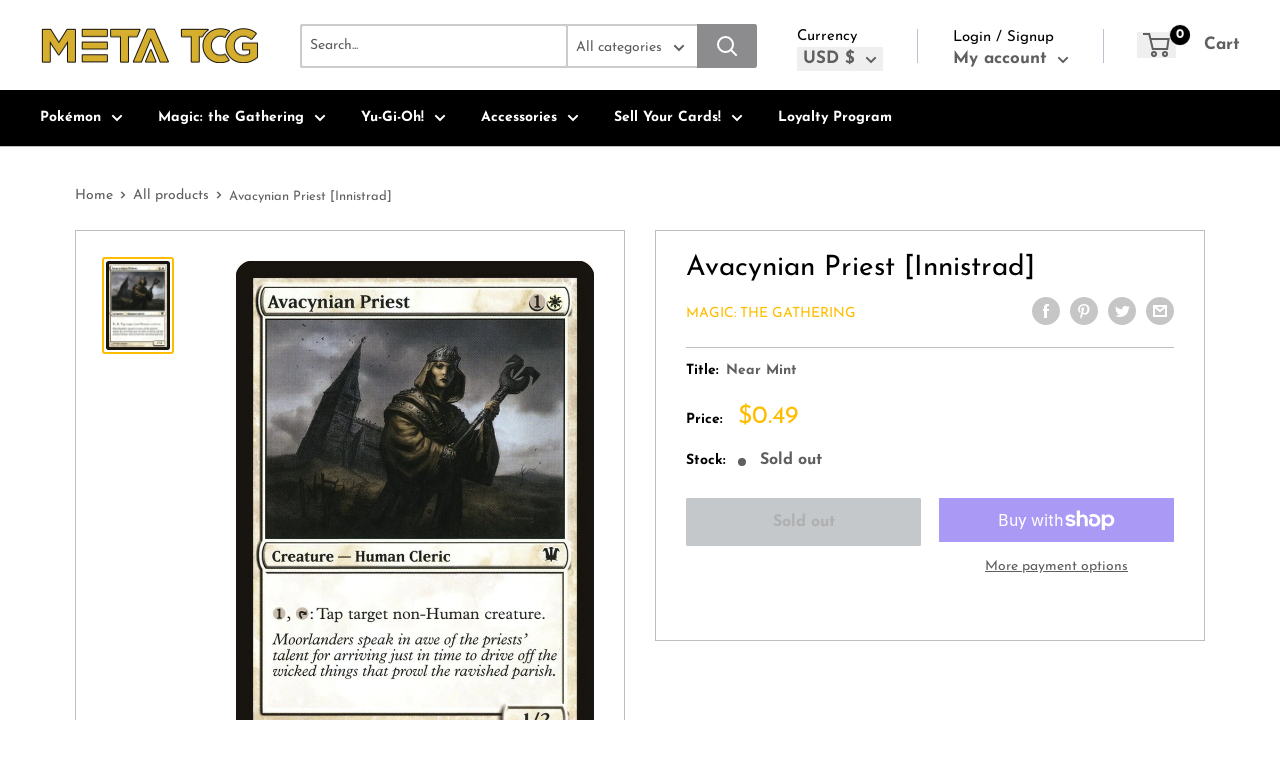

--- FILE ---
content_type: text/css
request_url: https://metatcg.com/cdn/shop/t/20/assets/css-variables.css?v=133349850111869309091765907985
body_size: 565
content:
/** Shopify CDN: Minification failed

Line 159:0 Unexpected "<"
Line 160:2 Comments in CSS use "/* ... */" instead of "//"
Line 162:9 Expected ":"
Line 163:10 Expected ":"
Line 164:10 Expected ":"
Line 165:18 Unexpected "="
Line 166:6 Expected identifier but found "cssVars("
Line 169:12 Expected ":"
Line 171:0 Unexpected "<"

**/
@font-face {
  font-family: "Josefin Sans";
  font-weight: 400;
  font-style: normal;
  src: url("//metatcg.com/cdn/fonts/josefin_sans/josefinsans_n4.70f7efd699799949e6d9f99bc20843a2c86a2e0f.woff2") format("woff2"),
       url("//metatcg.com/cdn/fonts/josefin_sans/josefinsans_n4.35d308a1bdf56e5556bc2ac79702c721e4e2e983.woff") format("woff");
}

@font-face {
  font-family: "Josefin Sans";
  font-weight: 400;
  font-style: normal;
  src: url("//metatcg.com/cdn/fonts/josefin_sans/josefinsans_n4.70f7efd699799949e6d9f99bc20843a2c86a2e0f.woff2") format("woff2"),
       url("//metatcg.com/cdn/fonts/josefin_sans/josefinsans_n4.35d308a1bdf56e5556bc2ac79702c721e4e2e983.woff") format("woff");
}

@font-face {
  font-family: "Josefin Sans";
  font-weight: 700;
  font-style: normal;
  src: url("//metatcg.com/cdn/fonts/josefin_sans/josefinsans_n7.4edc746dce14b53e39df223fba72d5f37c3d525d.woff2") format("woff2"),
       url("//metatcg.com/cdn/fonts/josefin_sans/josefinsans_n7.051568b12ab464ee8f0241094cdd7a1c80fbd08d.woff") format("woff");
}

@font-face {
  font-family: "Josefin Sans";
  font-weight: 400;
  font-style: italic;
  src: url("//metatcg.com/cdn/fonts/josefin_sans/josefinsans_i4.a2ba85bff59cf18a6ad90c24fe1808ddb8ce1343.woff2") format("woff2"),
       url("//metatcg.com/cdn/fonts/josefin_sans/josefinsans_i4.2dba61e1d135ab449e8e134ba633cf0d31863cc4.woff") format("woff");
}

@font-face {
  font-family: "Josefin Sans";
  font-weight: 700;
  font-style: italic;
  src: url("//metatcg.com/cdn/fonts/josefin_sans/josefinsans_i7.733dd5c50cdd7b706d9ec731b4016d1edd55db5e.woff2") format("woff2"),
       url("//metatcg.com/cdn/fonts/josefin_sans/josefinsans_i7.094ef86ca8f6eafea52b87b4f09feefb278e539d.woff") format("woff");
}


/* Typography */

body
{
  font-family: "Josefin Sans";
  color:var(--text-color);
  font-size:var(--text-size);
}

p, a, button, input, select
{
  color:inherit;
  font-family: "Josefin Sans";
}

h1,h2,h3,h4,h5,h6
{
  font-family: "Josefin Sans";
  margin-bottom: 16px;
}

/* General Variables */

:root {

    /* Borders */

    --border-radius: 5px;
    --border-color: #BDBDBD;
    --header-border-color: rgba(30, 52, 93, 0.3);

    /* Text */

    --text-size: 14px;
    --text-color: #5F5F5F;
    --text-font-weight: 400;
    --default-text-font-size: 15px;
    --base-text-font-size: 16px;
    --text-font-bolder-weight: 600;

    /* Typography */

    --base-font: "Josefin Sans";
    --header-font: "Josefin Sans";

    /* Colors */
    --input-background: #fff;
    --color-gradient: linear-gradient(103.4deg, #ffbd00 2.77%, #ffbd00 84.58%);
    --color-gradient-secondary: linear-gradient(103.4deg,#74292b 2.77%,#a63d40 84.58%);
    --color-primary: #000000;
    --color-secondary: #ffbd00;
    --color-page-background: #ffffff;
    --brand-secondary: #000000;
    --button-bg-color: #000000;
    --button-text-color:  #fff;
    --button-bg-hover-color: #000000;
    --button-text-hover-color: #fff;

    /* Padding */

    --page-padding-y: 24px;
    --page-padding-x: 40px;
    --mobile-container-gutter: 20px;
    --desktop-container-gutter: 40px;
    
  /* Product */--text-color-rgb                   :  0, 0, 0;
    --product-on-sale-accent           : #ee0000;
    --product-on-sale-accent-rgb       : 238, 0, 0;
    --product-on-sale-color            : #ffffff;
    --product-in-stock-color           : #00a500;
    --product-low-stock-color          : #ee0000;
    --product-sold-out-color           : #8a9297;
    --product-custom-label-1-background: #0774d7;
    --product-custom-label-1-color     : #ffffff;
    --product-custom-label-2-background: #ffbd00;
    --product-custom-label-2-color     : #ffffff;
    --product-review-star-color        : #ffbd00;

}

/* width */
::-webkit-scrollbar {
  width: 10px;
}

/* Track */
::-webkit-scrollbar-track {
  background: #f1f1f1; 
}
 
/* Handle */
::-webkit-scrollbar-thumb {
  background: var(--color-primary);
}

/* Handle on hover */
::-webkit-scrollbar-thumb:hover {
  background: var(--color-primary);
}





<script>
  // IE11 does not have support for CSS variables, so we have to polyfill them
  if (!(((window || {}).CSS || {}).supports && window.CSS.supports('(--a: 0)'))) {
    const script = document.createElement('script');
    script.type = 'text/javascript';
    script.src = 'https://cdn.jsdelivr.net/npm/css-vars-ponyfill@2';
    script.onload = function() {
      cssVars({});
    };

    document.getElementsByTagName('head')[0].appendChild(script);
  }
</script>



--- FILE ---
content_type: text/javascript
request_url: https://metatcg.com/cdn/shop/t/20/assets/mburger.js?v=29171411513169099261710452388
body_size: 414
content:
const mBurger=document.createElement("template");mBurger.innerHTML=`
	<style>:host{--mb-button-size:60px;--mb-bar-width:0.6;--mb-bar-height:4px;--mb-bar-spacing:10px;--mb-animate-timeout:0s}:host{background:0 0;border:none;border-radius:0;color:inherit;display:inline-block;position:relative;box-sizing:border-box;height:var(--mb-button-size);padding:0 0 0 var(--mb-button-size);margin:0;line-height:var(--mb-button-size);vertical-align:middle;appearance:none;outline:0;cursor:pointer}:host b{display:block;position:absolute;left:calc(var(--mb-button-size) * ((1 - var(--mb-bar-width))/ 2));width:calc(var(--mb-button-size) * var(--mb-bar-width));height:var(--mb-bar-height);border-radius:calc(var(--mb-bar-height)/ 2);background:currentColor;color:inherit;opacity:1}:host b:nth-of-type(1){bottom:calc(50% + var(--mb-bar-spacing));transition:bottom .2s ease,transform .2s ease,width .2s ease}:host b:nth-of-type(2){top:calc(50% - (var(--mb-bar-height)/ 2));transition:opacity .2s ease}:host b:nth-of-type(3){top:calc(50% + var(--mb-bar-spacing));transition:top .2s ease,transform .2s ease,width .2s ease}:host([state=cross]) b:nth-of-type(1){bottom:calc(50% - (var(--mb-bar-height)/ 2));transform:rotate(45deg)}:host([state=cross]) b:nth-of-type(2){opacity:0}:host([state=cross]) b:nth-of-type(3){top:calc(50% - (var(--mb-bar-height)/ 2));transform:rotate(-45deg)}:host([fx=collapse]) b:nth-of-type(1){transition:bottom .2s ease,margin .2s ease,transform .2s ease;transition-delay:.2s,0s,0s}:host([fx=collapse]) b:nth-of-type(2){transition:top .2s ease,opacity 0s ease;transition-delay:.3s,.3s}:host([fx=collapse]) b:nth-of-type(3){transition:top .2s ease,transform .2s ease}:host([state=cross][fx=collapse]) b:nth-of-type(1){bottom:calc(50% - var(--mb-bar-spacing) - var(--mb-bar-height));margin-bottom:calc(var(--mb-bar-spacing) + (var(--mb-bar-height)/ 2));transform:rotate(45deg);transition-delay:calc(var(--mb-animate-timeout) + .1s),calc(var(--mb-animate-timeout) + .3s),calc(var(--mb-animate-timeout) + .3s)}:host([state=cross][fx=collapse]) b:nth-of-type(2){top:calc(50% + var(--mb-bar-spacing));opacity:0;transition-delay:calc(var(--mb-animate-timeout) + 0s),calc(var(--mb-animate-timeout) + .2s)}:host([state=cross][fx=collapse]) b:nth-of-type(3){top:calc(50% - (var(--mb-bar-height)/ 2));transform:rotate(-45deg);transition-delay:calc(var(--mb-animate-timeout) + .3s),calc(var(--mb-animate-timeout) + .3s)}:host([fx=spin]) b:nth-of-type(1){transition-delay:.2s,0s}:host([fx=spin]) b:nth-of-type(2){transition-duration:0s;transition-delay:.2s}:host([fx=spin]) b:nth-of-type(3){transition-delay:.2s,0s}:host([state=cross][fx=spin]) b:nth-of-type(1){transform:rotate(135deg);transition-delay:calc(var(--mb-animate-timeout) + 0s),calc(var(--mb-animate-timeout) + .2s)}:host([state=cross][fx=spin]) b:nth-of-type(2){transition-delay:calc(var(--mb-animate-timeout) + 0s)}:host([state=cross][fx=spin]) b:nth-of-type(3){transform:rotate(225deg);transition-delay:calc(var(--mb-animate-timeout) + 0s),calc(var(--mb-animate-timeout) + .2s)}:host([fx=squeeze]) b:nth-of-type(1){transition-delay:.1s,0s}:host([fx=squeeze]) b:nth-of-type(2){transition-delay:.1s}:host([fx=squeeze]) b:nth-of-type(3){transition-delay:.1s,0s}:host([state=cross][fx=squeeze]) b:nth-of-type(1){transition-delay:calc(var(--mb-animate-timeout) + 0s),calc(var(--mb-animate-timeout) + .1s)}:host([state=cross][fx=squeeze]) b:nth-of-type(2){transition-delay:calc(var(--mb-animate-timeout) + 0s)}:host([state=cross][fx=squeeze]) b:nth-of-type(3){transition-delay:calc(var(--mb-animate-timeout) + 0s),calc(var(--mb-animate-timeout) + .1s)}:host([fx=tornado]) b:nth-of-type(1){transition:bottom .2s ease,transform .2s ease;transition-delay:.2s}:host([fx=tornado]) b:nth-of-type(2){transition:opacity 0s ease,transform .2s ease;transition-delay:.1s,.1s}:host([fx=tornado]) b:nth-of-type(3){transition:top .2s ease,transform .2s ease;transition-delay:0s}:host([state=cross][fx=tornado]) b:nth-of-type(1){transform:rotate(-135deg);transition-delay:calc(var(--mb-animate-timeout) + 0s)}:host([state=cross][fx=tornado]) b:nth-of-type(2){opacity:0;transform:rotate(-135deg);transition-delay:calc(var(--mb-animate-timeout) + .4s),calc(var(--mb-animate-timeout) + .1s)}:host([state=cross][fx=tornado]) b:nth-of-type(3){transform:rotate(-225deg);transition-delay:calc(var(--mb-animate-timeout) + .2s)}</style>
	<b></b>
	<b></b>
	<b></b>
	<slot></slot>`,customElements.define("m-burger",class extends HTMLElement{constructor(){super(),this.menuNode=null,this.menuApi=null;var content=mBurger.content.cloneNode(!0);this.attachShadow({mode:"open"}).appendChild(content)}static get observedAttributes(){return["menu"]}attributeChangedCallback(name,oldValue,newValue){name=="menu"&&this.initMenu(newValue)}connectedCallback(){this.addEventListener("click",evnt=>{this.menuApi||this.initMenu(),this.menuApi&&this.menuApi.open&&this.menuApi.open()})}initMenu(id){this.menuNode=null,this.menuApi=null,id||(id=this.getAttribute("menu")),id&&(this.menuNode=document.getElementById(id)),this.menuNode&&(this.menuApi=this.menuNode.mmApi||this.menuNode.mmenu||null),this.menuApi&&(this.menuApi.bind("open:after",()=>{this.setAttribute("state","cross")}),this.menuApi.bind("close:after",()=>{this.removeAttribute("state")}))}});
//# sourceMappingURL=/cdn/shop/t/20/assets/mburger.js.map?v=29171411513169099261710452388


--- FILE ---
content_type: text/javascript
request_url: https://metatcg.com/cdn/shop/t/20/assets/application.js?v=59730235117051044051710452394
body_size: 5404
content:
let permanent_domain=Shopify.shop,currencyFormatter=Shopify.money_format;document.addEventListener("DOMContentLoaded",event=>{var buylistItems=document.body.querySelectorAll('*[href="#buylist"]');buylistItems.forEach(function(buylistItem){buylistItem.addEventListener("click",function(e){e.preventDefault(),buildBuylistOverlay()})});var decklistItems=document.body.querySelectorAll('*[href="#decklist"]');decklistItems.forEach(function(decklistItem2){decklistItem2.addEventListener("click",function(e){e.preventDefault(),showDecklist()})})});function text_truncate(str,length,ending){return length==null&&(length=100),ending==null&&(ending="..."),str.length>length?str.substring(0,length-ending.length)+ending:str}var overlayStyle="position: fixed; top: 0; right: 0; z-index: 999999999; width: 85%; height: 100%; background: rgba(0,0,0,0.75);",iframeDivStyle="text-align: center; position: absolute; width: 100%; height: 100%;",closeStyle="color:white; position: absolute; top: 8px; left: 3px; height: 3rem; width:3rem; cursor: pointer; font-size: 22px";function buylistIsInstalled(){return window.binderPOSBuylist&&window.binderPOSBuylist.portalUrl&&window.binderPOSBuylist.portalUrl.length>0}function buildBuylistOverlay(){var currentOverlay=document.querySelector("binderpos-buylist-overlay");if(!currentOverlay&&buylistIsInstalled()){var buylistOverlay=document.createElement("div");buylistOverlay.id="binderpos-buylist-overlay",buylistOverlay.setAttribute("style",overlayStyle),buylistOverlay.addEventListener("click",e=>{e.target==buylistOverlay&&removeElement(buylistOverlay)});var iframeContainer=document.createElement("div");iframeContainer.id="binderpos-buylist-iframe-container",iframeContainer.setAttribute("style",iframeDivStyle),iframeContainer.addEventListener("click",e=>{e.target==iframeContainer&&removeElement(buylistOverlay)});var iframeClose=document.createElement("div");iframeClose.setAttribute("style",closeStyle);var iframeIcon=document.createElement("i");iframeIcon.className="fa fa-times-circle",iframeClose.appendChild(iframeIcon),iframeClose.addEventListener("click",e=>{(e.target==iframeClose||e.target==iframeIcon)&&removeElement(buylistOverlay)}),iframeContainer.appendChild(iframeClose);var iframeContent=document.createElement("iframe");iframeContent.className="binderpos-buylist-iframe",iframeContent.setAttribute("style","width: 1px !important; min-width: 100%;"),iframeContent.setAttribute("height","100%"),iframeContent.setAttribute("scrolling","no"),iframeContent.setAttribute("frameborder",0),iframeContent.setAttribute("allowfullscreen","true"),iframeContent.src=window.binderPOSBuylist.portalUrl,iframeContainer.appendChild(iframeContent),buylistOverlay.appendChild(iframeContainer),document.body.appendChild(buylistOverlay)}else console.log("Buylist not installed");function removeElement(node){node.parentNode.removeChild(node)}}function showDecklist(oldSearch,auto){var body=document.body;body.classList.add("noscroll");var decklistOverlay=document.querySelector("#decklistOpened"),clostBtn=document.querySelector("#decklist-close-button"),deckListBody=document.querySelector("#deckListBody");if(oldSearch){deckListBody.innerHTML="";var buttonText=decklistOverlay.querySelector("#decklistAction button");buttonText.innerHTML="Submit deck list"}var decklistBtnAction=document.querySelector("#decklistAction button");decklistOverlay.classList.remove("hide"),decklistOverlay.addEventListener("click",function(e){if(e.target==decklistOverlay||e.target==clostBtn){decklistOverlay.classList.add("hide"),deckListBody.innerHTML="",decklistBtnAction.innerHTML="Submit deck list";var body2=document.body;body2.classList.remove("noscroll")}}),$.ajax({url:"https://portal.binderpos.com/external/shopify/supportedGames?storeUrl="+permanent_domain,type:"GET",dataType:"json",success:function(games){var gameSelector=document.createElement("select");gameSelector.id="gameType",deckListBody.appendChild(gameSelector),games.forEach(game=>{var gameSelect=document.querySelector("#gameType"),opt=document.createElement("option");opt.appendChild(document.createTextNode(game.gameName.substring(0,24))),opt.value=game.gameId,game.gameId=="mtg"&&(opt.selected=!0),gameSelect.appendChild(opt)})}});var deckListInput=document.createElement("textarea");deckListInput.id="deck-builder",oldSearch&&(deckListInput.value=oldSearch,deckListInput.value.length>0?deckListInput.style.background="white":deckListInput.style.background="transparent");var decklistTextImgWrapper=document.createElement("div");decklistTextImgWrapper.className="textImgWrapper";var decklistTextImg=document.createElement("img");decklistTextImg.src="https://storage.googleapis.com/binderpos-libraries/buylistCards.png";var decklistText=document.createElement("span");decklistText.innerHTML="Paste your decklist here using MTGGoldfish format <br><br>Example<br>------------------<br>3 Beanstalk Giant<br>  4 Fae of Wishes<br>   3 Hydroid Krasis<br>   4 Golos, Tireless Pilgrim<br>  2 Kenrith, the Returned King<br>   2 Forest",deckListInput.addEventListener("input",()=>{var textLn=deckListInput.value.length;textLn>=1?deckListInput.style.background="white":deckListInput.style.background="transparent"}),decklistTextImgWrapper.appendChild(decklistTextImg),decklistTextImgWrapper.appendChild(decklistText),deckListBody.appendChild(decklistTextImgWrapper),deckListBody.appendChild(deckListInput),decklistBtnAction.onclick=processDeckList,auto&&(deckListInput.style.background="white",deckListInput.innerHTML=auto.join(`\r
`).replace(/\//gm," // "),processDeckList())}function processDeckList(){var backData=$("#deck-builder").val(),deckList=$("#deck-builder").val().split(`
`),deckBody=document.querySelector("#deckListBody"),loader=document.querySelector("#savedLoader"),type="mtg",gameSelector=document.querySelector("#gameType");return gameSelector&&(type=document.querySelector("#gameType option:checked").value),deckBody.innerHTML=loader.innerHTML,deckList=parseDeckList(deckList),$.ajax({url:"https://portal.binderpos.com/external/shopify/decklist?storeUrl="+permanent_domain+"&type="+type,type:"POST",contentType:"application/json; charset=utf-8",dataType:"json",data:JSON.stringify(deckList),success:function(result){deckBody.innerHTML="";var backBtn=document.createElement("span");backBtn.className="backBtn",backBtn.innerHTML="<i class='fas fa-long-arrow-alt-left'></i> Re-enter list",backBtn.addEventListener("click",function(){showDecklist(backData)}),deckBody.appendChild(backBtn);var decklistBtnAction=document.querySelector("#decklistAction button");decklistBtnAction.innerHTML="Add selected cards to cart",decklistBtnAction.onclick=compileDeckList;var decklistActions=document.createElement("div");decklistActions.className="decklistActions";var checkboxallLabel=document.createElement("label");checkboxallLabel.className="checkbox";var checkboxallInput=document.createElement("input");checkboxallInput.type="checkbox",checkboxallInput.onclick=toggleall,checkboxallInput.checked=!0;var checkboxallSpan=document.createElement("span");checkboxallSpan.className="checkmark";var labelText=document.createElement("p");labelText.innerHTML="Select all",checkboxallLabel.appendChild(checkboxallInput),checkboxallLabel.appendChild(checkboxallSpan),checkboxallLabel.appendChild(labelText);var totals=document.createElement("div");totals.className="totals",totals.innerHTML="Total:";var totalAmount=document.createElement("em");totalAmount.className="totalAmmount",totalAmount.innerHTML=Shopify.formatMoney(0,window.theme.moneyWithCurrencyFormat),totals.appendChild(totalAmount),decklistActions.appendChild(checkboxallLabel),decklistActions.appendChild(totals),deckBody.appendChild(decklistActions);var notFoundList=[];result.forEach(function(resultLine){resultLine.found==0&&notFoundList.push(resultLine);var options;resultLine.products.length>0&&(options=resultLine.products);var added=0;resultLine.products.forEach(function(item){var requested=resultLine.requested,avaialable=item.variants[0].quantity;if(added<requested){var itemMax=0;requested-added<avaialable,itemMax=avaialable,avaialable>requested&&(itemMax=requested-added),added+=avaialable,decklistItem(item,deckBody,itemMax,avaialable,options)}})}),swapToggle(),toggleall(),notFoundList.forEach(function(element){noDeckListItem(deckBody,element.searchName,element.validName,element.imageUrl,element.requested)})},error:function(result){console.log("Error below"),console.log(result)}})}function noDeckListItem(deckBody,name,valid,imgUrl,requested){var deckListItem=document.createElement("div");deckListItem.id="deckItem",valid==!1&&(deckListItem.style.background="#efeeee"),deckListItem.className="decklistItem nostockAvail",deckBody.appendChild(deckListItem);var blank=document.createElement("div");deckListItem.appendChild(blank);var img=document.createElement("img");img.className="decklistImg",valid?img.src=imgUrl:img.src="https://storage.googleapis.com/binderpos-libraries/cardNoImage.png",deckListItem.appendChild(img);var ammountDiv=document.createElement("div");ammountDiv.className="required";var selectedAmmount=document.createElement("span");selectedAmmount.className="selectedAmount",selectedAmmount.innerHTML="0";var requestedAmmount=document.createElement("span");requestedAmmount.className="requestedAmount",requestedAmmount.innerHTML="/"+requested,ammountDiv.appendChild(selectedAmmount),ammountDiv.appendChild(requestedAmmount),deckListItem.appendChild(ammountDiv);var info=document.createElement("div");if(info.className="decklistTitleNoStock",info.innerHTML=text_truncate(name,35,"..."),deckListItem.appendChild(info),valid){var price=document.createElement("div");price.className="linePrice",price.innerHTML="?",price.style.marginLeft="16px",deckListItem.appendChild(price);var noStock=document.createElement("div");noStock.className="noStock",noStock.innerHTML="No stock",deckListItem.appendChild(noStock)}else{var unknownCard=document.createElement("div");unknownCard.className="unknown",unknownCard.innerHTML="Unknown card",deckListItem.appendChild(unknownCard)}}function decklistItem(item,deckBody,itemMax,avaialable,options,swap){var currentLine=item.variants[0];if(swap!="true"){var deckListItem=document.createElement("div");deckListItem.id="deckItem"+currentLine.shopifyId,deckListItem.className="decklistItem",deckBody.appendChild(deckListItem)}else deckListItem=document.querySelector("#deckItem"+currentLine.shopifyId);var checkboxLabel=document.createElement("label");checkboxLabel.className="checkbox";var checkboxInput=document.createElement("input");checkboxInput.type="checkbox",checkboxInput.onclick=toggleOne;var checkboxSpan=document.createElement("span");checkboxSpan.className="checkmark",checkboxLabel.appendChild(checkboxInput),checkboxLabel.appendChild(checkboxSpan);var img=document.createElement("img");img.className="decklistImg",img.src=item.img;var price=document.createElement("div");price.className="linePrice",price.setAttribute("data-price",currentLine.price),price.innerHTML=Shopify.formatMoney(currentLine.price*100,window.theme.moneyWithCurrencyFormat),options.length==1&&(price.style.marginLeft="16px");var ammountDiv=document.createElement("div");ammountDiv.className="required";var selectedAmmount=document.createElement("span");selectedAmmount.className="selectedAmount",selectedAmmount.innerHTML=itemMax;var requestedAmmount=document.createElement("span");requestedAmmount.className="requestedAmount",requestedAmmount.innerHTML="/"+itemMax,ammountDiv.appendChild(selectedAmmount),ammountDiv.appendChild(requestedAmmount);var info=document.createElement("div");info.className="decklistTitle";var cardName=item.name;info.innerHTML=text_truncate(cardName,35,"...")+"<br> <em class='setName'>"+text_truncate(item.setName,35,"...")+"</em><br><em>- "+currentLine.title+"</em>";var qtyWrapper=document.createElement("div");qtyWrapper.className="qtyWrapper";var addAmount=document.createElement("input");addAmount.type="number",addAmount.min="0",addAmount.max=avaialable,addAmount.value=itemMax,addAmount.addEventListener("change",function(){decklistQty(currentLine.shopifyId)});var plusBtn=document.createElement("span");plusBtn.className="addQty",plusBtn.innerHTML="+";var minusBtn=document.createElement("span");if(minusBtn.className="minusQty",minusBtn.innerHTML="-",plusBtn.addEventListener("click",function(){decklistQty(currentLine.shopifyId,"add")}),minusBtn.addEventListener("click",function(){decklistQty(currentLine.shopifyId,"remove")}),deckListItem.appendChild(checkboxLabel),deckListItem.appendChild(img),deckListItem.appendChild(ammountDiv),deckListItem.appendChild(info),options.length>1){var swapIcon=document.createElement("i");swapIcon.className="fas fa-exchange-alt",deckListItem.appendChild(swapIcon),swap=="true"&&swapIcon.addEventListener("click",function(e){var lineItem=e.target.parentNode,menuDiv=lineItem.querySelector(".optionsWrapper");menuDiv.style.display=="block"?menuDiv.style.display="none":menuDiv.style.display="block"});var optionsDiv=document.createElement("div");optionsDiv.className="optionsWrapper";var headerLine=document.createElement("div");headerLine.className="optionsHeaders",headerLine.innerHTML="<div class='optionTitle'><div>Card Title</div><div>Condtion</div><div>Price</div><div>Availability</div></div>",optionsDiv.appendChild(headerLine),options.forEach(function(element){if(element.title!=item.title){var optionLine=document.createElement("div");optionLine.id="option-"+element.shopifyId;var fullName=element.name+" ["+element.setName+"]";optionLine.innerHTML="<div class='optionStyle'><div class='cardFields'><div>"+text_truncate(fullName,37,"...")+"</div><div>"+element.variants[0].title+"</div><div>"+Shopify.formatMoney(element.variants[0].price*100,window.theme.moneyWithCurrencyFormat)+"</div><div>"+element.variants[0].quantity+"  in Stock</div></div></div>",optionsDiv.appendChild(optionLine),optionLine.addEventListener("click",function(){swapLineItem(currentLine.shopifyId,element,itemMax,options)})}else if(element.variants[0].title!=currentLine.title){var optionLine=document.createElement("div");optionLine.id="option-"+element.shopifyId,optionLine.innerHTML="<div class='optionStyle'><div class='cardFields'><div>"+element.name+" ["+element.setName+"]</div><div>"+element.variants[0].title+"</div><div>"+Shopify.formatMoney(element.variants[0].price*100,window.theme.moneyWithCurrencyFormat)+"</div><div>"+element.variants[0].quantity+"  in Stock</div></div></div>",optionsDiv.appendChild(optionLine),optionLine.addEventListener("click",function(){swapLineItem(currentLine.shopifyId,element,itemMax,options)})}}),deckListItem.appendChild(optionsDiv)}deckListItem.appendChild(price),deckListItem.appendChild(qtyWrapper),qtyWrapper.appendChild(minusBtn),qtyWrapper.appendChild(addAmount),qtyWrapper.appendChild(plusBtn),itemMax==avaialable&&plusBtn.classList.add("maxed")}function swapToggle(){var list=[];list=document.querySelectorAll(".fa-exchange-alt"),list&&list.forEach(function(element){element.addEventListener("click",function(e){var lineItem=e.target.parentNode,menuDiv=lineItem.querySelector(".optionsWrapper");menuDiv.style.display=="block"?menuDiv.style.display="none":menuDiv.style.display="block"})})}function swapLineItem(oldLineId,newLineData,requestQty,options){var deckBody=document.querySelector("#deckListBody"),oldDiv=document.querySelector("#deckItem"+oldLineId),state=document.querySelector(".decklistActions input");oldDiv.id="deckItem"+newLineData.variants[0].shopifyId,oldDiv.innerHTML="",state.checked=!1,decklistTotals(),decklistItem(newLineData,deckBody,requestQty,newLineData.variants[0].quantity,options,"true")}function parseDeckList(list){var result=[],i=0;for(i=0;i<list.length;i++)if(list[i]&&!list[i].includes("Pok\xE9mon Trading Card Game Deck List")&&!list[i].includes("##")&&!list[i].includes("Total Cards")){var parsedLine=list[i].match(/([0-9]+) (.+)/);if(parsedLine||(parsedLine=[null,1,list[i]]),parsedLine){const regex1=/(\d+)(?!.*\d+)/g,regex2=/(.[A-z]+.)(?!.*[A-z]+)/g;list[0].includes("Pok\xE9mon Trading Card Game Deck List")?result.push({card:parsedLine[2].replace(regex1,"").replaceAll("'","").replaceAll("&","and").replace("-GX"," GX").replace("PR-","").replace(regex2,""),quantity:parsedLine[1]}):result.push({card:parsedLine[2],quantity:parsedLine[1]})}}return result}function decklistTotals(){for(var total=document.querySelector(".totals em"),list=document.querySelectorAll(".decklistItem input:checked"),parentlist=[],i=0;i<list.length;i++)parentlist.push(list[i].parentNode.parentNode.querySelector(".linePrice").getAttribute("data-price")*list[i].parentNode.parentNode.querySelector('input[type="number"]').value);for(var sum=0,i=0;i<parentlist.length;i++)sum+=parentlist[i];total.innerHTML=Shopify.formatMoney(sum*100,window.theme.moneyWithCurrencyFormat)}function decklistQty(item,action){var lineEdit=document.querySelector("#deckItem"+item).querySelector('input[type="number"]'),selectedQty=document.querySelector("#deckItem"+item).querySelector(".selectedAmount"),checkbox=document.querySelector("#deckItem"+item).querySelector('input[type="checkbox"]'),plusBtn=document.querySelector("#deckItem"+item).querySelector(".addQty"),minusBtn=document.querySelector("#deckItem"+item).querySelector(".minusQty"),state=document.querySelector(".decklistActions input"),maxAvail=parseInt(lineEdit.max),qty=parseInt(lineEdit.value);action=="add"&&(qty=qty+1,lineEdit.value=qty,minusBtn.classList.remove("maxed")),action=="remove"&&(qty=qty-1,lineEdit.value=qty,plusBtn.classList.remove("maxed")),qty>=maxAvail&&(lineEdit.value=maxAvail,plusBtn.classList.add("maxed")),(qty<=0||isNaN(qty))&&(lineEdit.value=0,checkbox.checked=!1,minusBtn.classList.add("maxed"),plusBtn.classList.remove("maxed"),state.checked=!1),selectedQty.innerHTML=lineEdit.value,decklistTotals()}function toggleall(){var state=document.querySelector(".decklistActions input"),list=document.querySelectorAll(".decklistItem input");state.checked==!0?(list.forEach(function(item){item.checked=!0}),decklistTotals()):(list.forEach(function(item){item.checked=!1}),decklistTotals())}function toggleOne(){var state=document.querySelector(".decklistActions input");state.checked=!1,decklistTotals();var state=document.querySelector(".decklistActions input");state.checked==!0&&(state.checked=!1)}function compileDeckList(){for(var list=document.querySelectorAll(".decklistItem input:checked"),parentlist=[],i=0;i<list.length;i++)parentlist.push({id:list[i].parentNode.parentNode.id.substr(8),quantity:list[i].parentNode.parentNode.querySelector('input[type="number"]').value,properties:{}});var deckBody=document.querySelector("#deckListBody"),loader=document.querySelector("#savedLoader");deckBody.innerHTML=loader.innerHTML;var message=deckBody.querySelector(".custom-loader p");message.innerHTML="Processing... Please wait",addAllItems(parentlist)}function addAllItems(array){for(var queue=[],i=0;i<array.length;i++)queue.push(array[i]);jQuery.post("/cart/add.js",{items:queue},function(){Toastify({text:"Decklist items added to cart",duration:3e3,newWindow:!0,close:!0,gravity:"bottom",position:"left",backgroundColor:"#eb7c00",stopOnFocus:!0}).showToast();var decklistOverlay=document.querySelector("#decklistOpened");decklistOverlay.classList.add("hide");var loader=decklistOverlay.querySelector(".custom-loader");loader.parentNode.removeChild(loader);var buttonText=decklistOverlay.querySelector("#decklistAction button");buttonText.innerHTML="Submit deck list";var body=document.body;body.classList.remove("noscroll"),updateItemCount()},"json")}function addAllItemsCallback(value){if(value){var cartCount=document.querySelector(".cart-overview span"),mobileCount=document.querySelector(".mobileCartIcon").querySelector("span"),cartTotalItems=value.item_count;cartCount.innerHTML=cartTotalItems,mobileCount.innerHTML=cartTotalItems}}function addToCart(item,itemTitle,maxStock,qty,variantTitle){return $.ajax({url:"/cart/add.js",type:"POST",dataType:"json",data:"quantity="+qty+"&id="+item,success:function(){Toastify({text:qty+" x "+itemTitle+(variantTitle!="Default Title"?" - "+variantTitle:"")+" added to cart",duration:3e3,newWindow:!0,close:!0,gravity:"bottom",position:"left",backgroundColor:"#eb7c00",stopOnFocus:!0}).showToast(),updateItemCount()},error:function(){Toastify({text:"All "+maxStock+" of "+itemTitle+(variantTitle!="Default Title"?" - "+variantTitle:"")+" are in the Cart",duration:3e3,newWindow:!0,close:!0,gravity:"bottom",position:"left",backgroundColor:"red",stopOnFocus:!0}).showToast()}})}function timeSince(date){var seconds=Math.floor((new Date-date)/1e3),interval=seconds/31536e3;return interval>1?Math.floor(interval)+" years":(interval=seconds/2592e3,interval>1?Math.floor(interval)+" months":(interval=seconds/86400,interval>1?Math.floor(interval)+" days":(interval=seconds/3600,interval>1?Math.floor(interval)+" hours":(interval=seconds/60,interval>1?Math.floor(interval)+" minutes":Math.floor(seconds)+" seconds"))))}function getTimezone(){var currentTime=new Date,currentTimezone=currentTime.getTimezoneOffset();currentTimezone=currentTimezone/60*-1;var gmt="GMT";return currentTimezone!==0&&(gmt+=currentTimezone>0?"+":" ",gmt+=currentTimezone),gmt}const monthNames=["Jan","Feb","Mar","Apr","May","Jun","Jul","Aug","Sep","Oct","Nov","Dec"];function formatAMPM(date){var hours=date.getHours(),minutes=date.getMinutes(),ampm=hours>=12?"pm":"am";hours=hours%12,hours=hours||12,minutes=minutes<10?"0"+minutes:minutes;var strTime=hours+":"+minutes+ampm;return strTime}Shopify.handleize=function(str){str=str.toLowerCase();for(var toReplace=['"',"'","\\","(",")","[","]"],i=0;i<toReplace.length;++i)str=str.replace(toReplace[i],"");return str=str.replace(/[^a-z^A-Z^0-9^é]+/g,"-"),str.charAt(str.length-1)=="-"&&(str=str.replace(/-+\z/,"")),str.charAt(0)=="-"&&(str=str.replace(/\A-+/,"")),str};function lazyLoading(){var lazyloadImages;if("IntersectionObserver"in window){lazyloadImages=document.querySelectorAll(".lazy");var imageObserver=new IntersectionObserver(function(entries,observer){entries.forEach(function(entry){if(entry.isIntersecting){var image=entry.target;image.src=image.dataset.src,image.classList.remove("lazy"),imageObserver.unobserve(image)}})});lazyloadImages.forEach(function(image){imageObserver.observe(image)})}else{let lazyload2=function(){lazyloadThrottleTimeout&&clearTimeout(lazyloadThrottleTimeout),lazyloadThrottleTimeout=setTimeout(function(){var scrollTop=window.pageYOffset;lazyloadImages.forEach(function(img){img.offsetTop<window.innerHeight+scrollTop&&(img.src=img.dataset.src,img.classList.remove("lazy"))}),lazyloadImages.length==0&&(document.removeEventListener("scroll",lazyload2),window.removeEventListener("resize",lazyload2),window.removeEventListener("orientationChange",lazyload2))},20)};var lazyload=lazyload2,lazyloadThrottleTimeout;lazyloadImages=document.querySelectorAll(".lazy"),document.addEventListener("scroll",lazyload2),window.addEventListener("resize",lazyload2),window.addEventListener("orientationChange",lazyload2)}}document.addEventListener("DOMContentLoaded",function(){lazyLoading()});function updateItemCount(){var url="";let cartIconCount=document.querySelectorAll(".cart-icon-count");return window.theme.pageType!=="cart"?url="".concat(window.routes.cartUrl,"?view=mini-cart&timestamp=").concat(Date.now()):url="".concat(window.routes.cartUrl,"?timestamp=").concat(Date.now()),fetch(url,{credentials:"same-origin",method:"GET"}).then(function(content){content.text().then(function(html){var myDiv=document.createElement("div");if(myDiv.innerHTML=html,myDiv.querySelector(".cart-icon-count")){var newCount=parseInt(myDiv.querySelector(".cart-icon-count").innerHTML);cartIconCount.forEach(function(cart){cart.innerHTML=newCount,parseInt(newCount)>0?cart.style="":cart.style="display:none"})}})})}window.Shopify.adjustCartDropDown=()=>{const themeThreeHeader=document.querySelector("#mini-cart"),themeTwoHeader=document.querySelector(".topBar__cart");if(themeThreeHeader)return fetch("".concat(window.routes.cartUrl,"?timestamp=").concat(Date.now()),{credentials:"same-origin",method:"GET"}).then(content=>{content.text().then(html=>{const placeholderDiv=document.createElement("div");placeholderDiv.innerHTML=html;const newMiniCart=placeholderDiv.querySelector("#mini-cart"),newMiniCartContent=newMiniCart.innerHTML,newMiniCartCount=newMiniCart.getAttribute("data-item-count"),curMiniCart=document.querySelector("#mini-cart"),curMiniCartCountContainer=document.querySelector(".header__cart-count");curMiniCart.innerHTML=newMiniCartContent,curMiniCart.setAttribute("data-item-count",newMiniCartCount),curMiniCartCountContainer.innerText=newMiniCartCount})});themeTwoHeader?Shopify.getCart(cartData=>{const curCartCountElement=document.querySelector(".cart-icon-count"),newCartCount=cartData.item_count;if(curCartCountElement)curCartCountElement.innerText=`(${newCartCount})`;else{const parent=document.querySelector(".topBar__cart"),newContainer=document.createElement("div"),newCartCountElement=document.createElement("div");newContainer.className="topBar__cartQuantity",newCartCountElement.className="cart-icon-count",newCartCountElement.innerText=`(${newCartCount})`,newContainer.appendChild(newCartCountElement),parent.appendChild(newContainer)}}):updateItemCount()};function wishlistItem(storeUrl,customerId,callback){return $.ajax({url:"https://portal.binderpos.com/external/shopify/wishlist/forMe?storeUrl="+storeUrl+"&shopifyCustomerId="+customerId,type:"GET",dataType:"json",success:function(result){callback&&callback(result)},error:function(){callback&&callback(!1)}})}function wishlistAdd(id,customer,storeUrl,qty,callback){var obj=JSON.stringify({customerId:customer,variantId:id,quantity:qty});return $.ajax({url:"https://portal.binderpos.com/external/shopify/wishlist/add?storeUrl="+storeUrl,type:"POST",dataType:"json",contentType:"application/json; charset=utf-8",data:obj,success:function(result){Toastify({text:"Added to Wishlist",duration:3e3,newWindow:!0,close:!0,gravity:"bottom",position:"left",stopOnFocus:!0}).showToast(),callback&&callback(result)},error:function(result){Toastify({text:result.responseJSON.detailedMessage,duration:3e3,newWindow:!0,close:!0,gravity:"bottom",position:"left",backgroundColor:"red",stopOnFocus:!0}).showToast()}})}function wishlistRemove(id,customer,storeUrl,callback){return $.ajax({url:"https://portal.binderpos.com/external/shopify/wishlist/delete/item/forMe?storeUrl="+storeUrl+"&shopifyCustomerId="+customer+"&shopifyVariantId="+id,type:"DELETE",dataType:"json",success:function(result){Toastify({text:"Removed from Wishlist",duration:3e3,newWindow:!0,close:!0,gravity:"bottom",position:"left",stopOnFocus:!0}).showToast(),callback&&callback(result)},error:function(result){console.log(result)}})}
//# sourceMappingURL=/cdn/shop/t/20/assets/application.js.map?v=59730235117051044051710452394
